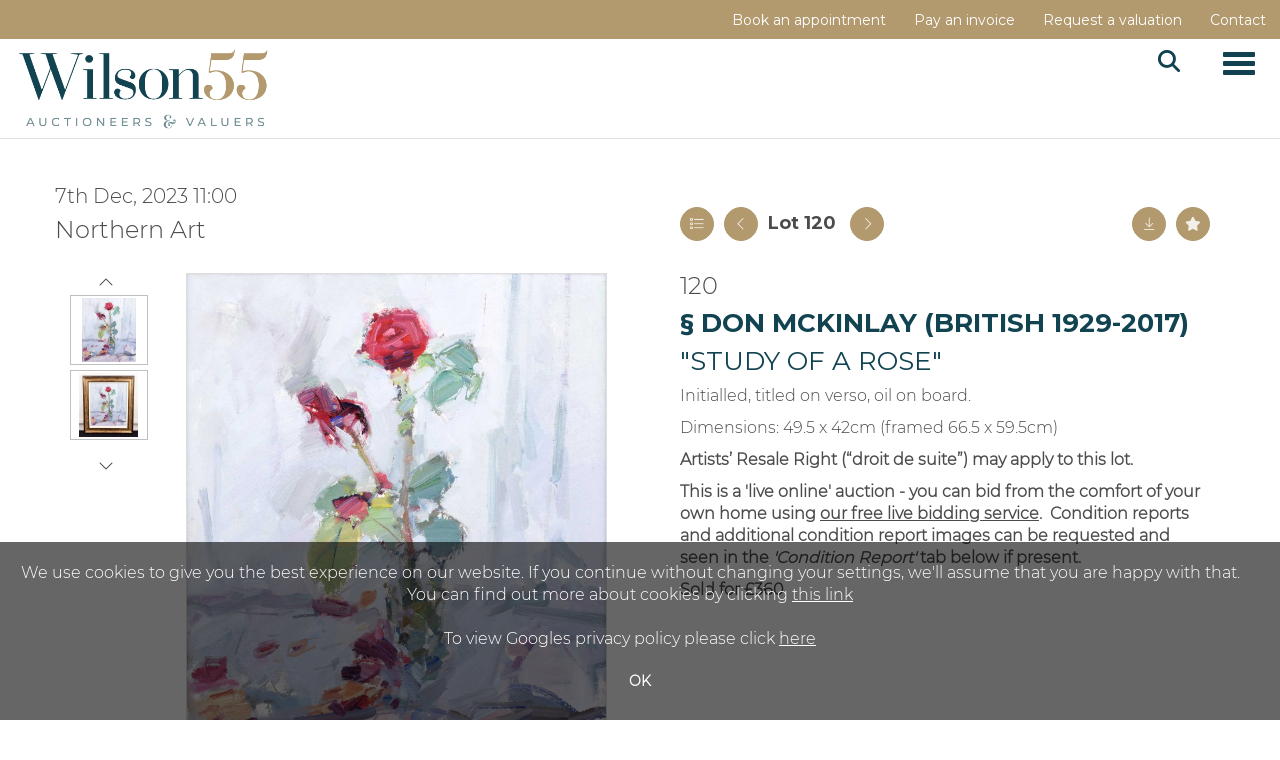

--- FILE ---
content_type: text/html; charset=utf-8
request_url: https://www.wilson55.com/auction/lot/lot-120---don-mckinlay-british-1929-2017/?lot=174574&so=0&st=&sto=0&au=470&ef=&et=&ic=False&sd=1&pp=96&pn=1&g=1
body_size: 19880
content:
<!DOCTYPE html>
            
                <html lang="en">
            
<head>
    <meta charset="utf-8">
    <meta http-equiv="X-UA-Compatible" content="IE=edge">
    <meta name="viewport" content="width=device-width, initial-scale=1">
    

    <meta name="description" content="Lot 120 - Don McKinlay (British 1929-2017) - Estimate 300-500 GBP">
    
        <meta property="og:image" content="https://peterwilson.blob.core.windows.net/stock/142494-0-medium.jpg?v=63836420230710"/>






    <title>Lot 120 - Don McKinlay (British 1929-2017)</title>

    
    <link rel="preload" href="/Content/webfonts/fa-light-300.woff2" as="font" crossorigin="anonymous" type="font/woff2">
    <link rel="preload" href="/Content/webfonts/fa-solid-900.woff2" as="font" crossorigin="anonymous" type="font/woff2">

    <link href="/css?v=eM3UDVICH-Ycd74S_UG2m-qKc9CZ3C7puI49PWdfYkg1" rel="stylesheet"/>

    <link rel="preload" href="/css-defer?v=lamPCj0OGbiH2dgjoAufO6YXZAEETGvows_KCeuNpMc1" as="style" onload="this.onload=null;this.rel='stylesheet'"><noscript><link rel="stylesheet" href="/css-defer?v=lamPCj0OGbiH2dgjoAufO6YXZAEETGvows_KCeuNpMc1"></noscript>


    <link href="/css/1.css" rel="stylesheet">
    

    
            <!--[if lt IE 9]> <script src="~/Scripts/html5shiv.min.js"></script> <script src="~/Scripts/respond.min.js"></script> <![endif]-->
    
        <link rel="canonical" href="https://www.wilson55.com/auction/lot/lot-120---don-mckinlay-british-1929-2017/?lot=174574&sd=1" />
                <link rel="preload" href="/fonts/montserrat/montserrat_light.css" as="style" onload="this.onload=null;this.rel='stylesheet'">
            <noscript><link rel="stylesheet" href="/fonts/montserrat/montserrat_light.css"></noscript>
            <link rel="preload" href="https://fonts.googleapis.com/css2?family=Prata&amp;display=swap" as="style" onload="this.onload=null;this.rel='stylesheet'">
            <noscript><link rel="stylesheet" href="https://fonts.googleapis.com/css2?family=Prata&amp;display=swap"></noscript>
            <link rel="preload" href="/fonts/montserrat/montserrat_semibold.css" as="style" onload="this.onload=null;this.rel='stylesheet'">
            <noscript><link rel="stylesheet" href="/fonts/montserrat/montserrat_semibold.css"></noscript>
            <link rel="preload" href="https://fonts.googleapis.com/css?family=Montserrat:400,700" as="style" onload="this.onload=null;this.rel='stylesheet'">
            <noscript><link rel="stylesheet" href="https://fonts.googleapis.com/css?family=Montserrat:400,700"></noscript>
    <link rel="shortcut icon" href="/CMS/Favicon/ico"><link rel="apple-touch-icon" sizes="57x57" href="/CMS/Favicon/57"><link rel="apple-touch-icon" sizes="60x60" href="/CMS/Favicon/60"><link rel="apple-touch-icon" sizes="72x72" href="/CMS/Favicon/72"><link rel="apple-touch-icon" sizes="76x76" href="/CMS/Favicon/76"><link rel="icon" type="image/png" href="/CMS/Favicon/16" sizes="16x16"><link rel="icon" type="image/png" href="/CMS/Favicon/32" sizes="32x32"><link rel="manifest" href="/CMS/Favicon/manifest"><meta name="msapplication-TileColor" content="#da532c"><meta name="msapplication-config" content="/CMS/Favicon/browserconfig"><meta name="theme-color" content="#ffffff">        <!-- Google tag (gtag.js) --> <script async src="https://www.googletagmanager.com/gtag/js?id=G-5E4QXG531P"></script> <script> window.dataLayer = window.dataLayer || []; function gtag(){dataLayer.push(arguments);} gtag('js', new Date()); gtag('config', 'G-5E4QXG531P'); </script> 
<script>
  (function(i,s,o,g,r,a,m){i['GoogleAnalyticsObject']=r;i[r]=i[r]||function(){
  (i[r].q=i[r].q||[]).push(arguments)},i[r].l=1*new Date();a=s.createElement(o),
  m=s.getElementsByTagName(o)[0];a.async=1;a.src=g;m.parentNode.insertBefore(a,m)
  })(window,document,'script','https://www.google-analytics.com/analytics.js','ga');

  ga('create', 'UA-49084091-1', 'auto');
  ga('send', 'pageview');
</script>
                <script type="text/javascript">
            var CaptchaCallback = function () {
                $(".g-recaptcha").each(function () {
                    var wid = grecaptcha.render($(this).prop("id"), { 'sitekey': $(this).data("sitekey") });
                    $(this).data('recaptcha-widget-id', wid);
                });
            };
        </script>
            <script async defer src='https://js.hcaptcha.com/1/api.js'></script>
    
        <script type="text/javascript">
            var MenuCollapseWidth = 1400;

        </script>
        

    <script src="/js?v=v8jn8AJm7lgnFkuGJ4MjwhILQ7mQJMBQ1Qu3124uU9c1"></script>

    <script src="/js-defer?v=LMRhFkHxEKNntcILkv31_g-AgPU2ZfhEoL4LDEDfutQ1" defer></script>

</head>

<body style="padding-top: 0">


    
    <header>

    <nav style="z-index: 1040;" class="navbar navbar-inverse navbar-top border-top navbar-static-top hidden-xs">
        <div class="container">
            <button id="bm-t-toggle" type="button" class="navbar-toggle collapsed hidden-xs" data-toggle="collapse" data-target="#navbar-top" aria-expanded="false" aria-controls="navbar">
                <div id="bm-t-b">
                    <span class="sr-only">Toggle navigation</span>
                    <span class="icon-bar"></span>
                    <span class="icon-bar"></span>
                    <span class="icon-bar"></span>
                </div>
                <div id="bm-t-c" class="hidden">
                    <span class="fal fa-close"></span>
                </div>
            </button>
            <div id="navbar-top" class="navbar-collapse collapse">
            <ul class="nav navbar-nav pull-right">
                                <li >
                                    <a href="https://www.wilson55.com/book-appointment/" >
Book an appointment                                    </a>
                                </li>
                                <li >
                                    <a href="https://www.wilson55.com/account/makepayment/" >
Pay an invoice                                    </a>
                                </li>
                                <li >
                                    <a href="https://www.wilson55.com/auction-valuation-form/" >
Request a valuation                                    </a>
                                </li>
                                <li >
                                    <a href="https://www.wilson55.com/contact/" >
Contact                                    </a>
                                </li>
            </ul>
            </div>
        </div>
    </nav>
        




<nav class="navbar navbar-default navbar-primary   with-logo navbar-static-top">
    <div class="container">
        <div class="navbar-header ">
            <button id="bm-p-toggle" type="button" class="navbar-toggle collapsed" data-toggle="collapse" data-target="#navbar-primary" aria-expanded="false" aria-controls="navbar">
                <div id="bm-p-b">
                    <span class="sr-only">Toggle navigation</span>
                    <span class="icon-bar"></span>
                    <span class="icon-bar"></span>
                    <span class="icon-bar"></span>
                </div>
                <div id="bm-p-c" class="hidden">
                    <span class="fal fa-close"></span>
                </div>
            </button>

                <button type="button" class="navbar-toggle collapsed search-navbar" data-toggle="collapse" data-target="#navbar-search" aria-expanded="false" aria-controls="navbar">
                    <i class="fa fa-search fa-fw"></i>
                </button>

                <a class="navbar-brand primary-brand" href="/">
                    <img src="https://peterwilson.blob.core.windows.net/new-site-images/Wilson55-Logo-Screenpadding.png" alt="Wilson55.com | Auctioneers &amp; Valuers" class="main-logo pull-left" style="max-height: 100px; height:100px;" />
                        <div class="alt-logo pull-left" style="height: 100; display: none;">
                            <img src="https://peterwilson.blob.core.windows.net/new-site-images/Wilson55-Logo-Screenpadding.png" alt="Wilson55.com | Auctioneers &amp; Valuers" style="max-height: 100px;" />
                        </div>
                </a>


                <div id="navbar-search" class="navbar-collapse collapse" aria-expanded="false">
                    <ul class="nav navbar-nav" style="margin-top: 3px;" role="menu">
                        <li>
                            <div class="input-group">
                                <input type="text" class="form-control search-st" placeholder="Search our lots by keyword or lot number" data-url="/auction/search" />
                                <span class="input-group-btn search-btn-st"><a href="#" class="btn">Search</a></span>
                            </div>
                        </li>
                    </ul>
                </div>

        </div>

        <div id="navbar-primary" class="navbar-collapse collapse  text-right">

            <ul class="nav navbar-nav">
                                <li data-cy="nav-bar-headers" class="dropdown ">
                                    <a href="#" class="dropdown-toggle" data-toggle="dropdown" role="button" aria-expanded="false">
Auctions                                        <span class="caret"></span>
                                    </a>

                                    <ul data-cy="nav-bar-dropdowns" class="dropdown-menu dropdown-below " role="menu" style="">
                                                <li class="">
                                                        <a href="/auction-calendar">
Auction Calendar                                                        </a>
                                                </li>
                                                <li class="">
                                                        <a href="/auction-results">
Auction Results                                                        </a>
                                                </li>
                                                <li class="">
                                                        <a href="https://www.wilson55.com/book-appointment">
Book a Viewing                                                        </a>
                                                </li>
                                    </ul>
                                </li>
                                <li data-cy="nav-bar-headers" class="dropdown ">
                                    <a href="#" class="dropdown-toggle" data-toggle="dropdown" role="button" aria-expanded="false">
Buy                                        <span class="caret"></span>
                                    </a>

                                    <ul data-cy="nav-bar-dropdowns" class="dropdown-menu dropdown-below " role="menu" style="">
                                                <li class="">
                                                        <a href="https://www.wilson55.com/buying-at-auction">
Frequently Asked Questions                                                        </a>
                                                </li>
                                                <li class="">
                                                        <a href="https://www.wilson55.com/free-live-bidding">
Free Live Bidding                                                        </a>
                                                </li>
                                                <li class="">
                                                        <a href="https://www.wilson55.com/account/makepayment">
Pay an Invoice                                                        </a>
                                                </li>
                                                <li class="">
                                                        <a href="https://www.wilson55.com/shipping">
Collections and Shipping                                                        </a>
                                                </li>
                                                <li class="">
                                                        <a href="/video-faq">
Video Tutorial                                                        </a>
                                                </li>
                                                <li class="">
                                                        <a href="https://www.wilson55.com/aml">
Anti Money Laundering                                                        </a>
                                                </li>
                                    </ul>
                                </li>
                                <li >
                                    <a href="/selling-at-auction" >
Sell                                    </a>
                                </li>
                                <li >
                                    <a href="/specialist-areas" >
Specialist Areas                                    </a>
                                </li>
                                <li data-cy="nav-bar-headers" class="dropdown ">
                                    <a href="#" class="dropdown-toggle" data-toggle="dropdown" role="button" aria-expanded="false">
Services                                        <span class="caret"></span>
                                    </a>

                                    <ul data-cy="nav-bar-dropdowns" class="dropdown-menu dropdown-below " role="menu" style="">
                                                <li class="">
                                                        <a href="https://www.wilson55.com/auction-valuation-form">
Valuations for Auction                                                        </a>
                                                </li>
                                                <li class="">
                                                        <a href="https://www.wilson55.com/probate-insurance-valuations">
Professional Valuations                                                        </a>
                                                </li>
                                    </ul>
                                </li>
                                <li data-cy="nav-bar-headers" class="dropdown ">
                                    <a href="#" class="dropdown-toggle" data-toggle="dropdown" role="button" aria-expanded="false">
Discover                                        <span class="caret"></span>
                                    </a>

                                    <ul data-cy="nav-bar-dropdowns" class="dropdown-menu dropdown-below " role="menu" style="">
                                                <li class="">
                                                        <a href="https://www.wilson55.com/about">
About Wilson55                                                        </a>
                                                </li>
                                                <li class="">
                                                        <a href="https://www.wilson55.com/team">
Meet The Team                                                        </a>
                                                </li>
                                                <li class="">
                                                        <a href="https://www.wilson55.com/contact">
Find Us                                                        </a>
                                                </li>
                                                <li class="">
                                                        <a href="https://www.wilson55.com/careers">
Careers                                                        </a>
                                                </li>
                                                <li class="">
                                                        <a href="/auction-news">
News &amp; Articles                                                        </a>
                                                </li>
                                                <li class="">
                                                        <a href="https://www.wilson55.com/testimonials">
Client Testimonials                                                        </a>
                                                </li>
                                                <li class="">
                                                        <a href="https://uk.trustpilot.com/review/wilson55.com">
Trustpilot Reviews                                                        </a>
                                                </li>
                                    </ul>
                                </li>
                                <li data-cy="nav-bar-headers" class="dropdown ">
                                    <a href="#" class="dropdown-toggle" data-toggle="dropdown" role="button" aria-expanded="false">
MY WILSON55                                        <span class="caret"></span>
                                    </a>

                                    <ul data-cy="nav-bar-dropdowns" class="dropdown-menu dropdown-below " role="menu" style="">
                                                <li class="">
                                                        <a href="/account/register?returnurl=https%3a%2f%2fwww.wilson55.com%3a443%2fauction%2flot%2flot-120---don-mckinlay-british-1929-2017%2f%3flot%3d174574%26so%3d0%26st%3d%26sto%3d0%26au%3d470%26ef%3d%26et%3d%26ic%3dFalse%26sd%3d1%26pp%3d96%26pn%3d1%26g%3d1">
Sign In / Create Account                                                        </a>
                                                </li>
                                    </ul>
                                </li>
                                <li class="dropdown search-dropdown hidden-xs">
                                    <a href="#" class="dropdown-toggle" data-toggle="dropdown" role="button" aria-expanded="false"><i class="fa fa-search fa-fw"></i></a>
                                    <ul class="dropdown-menu search-dropdown dropdown-below" role="menu">
                                        <li class="">
                                            <div class="input-group">
                                                <input type="text" class="form-control search-st" placeholder="Search our lots by keyword or lot number" data-url="/auction/search" />
                                                <span class="input-group-btn search-btn-st"><a href="#" class="btn">Search</a></span>
                                            </div>
                                        </li>
                                    </ul>
                                </li>



                                <li class="visible-collapse ">
                                    <a href="https://www.wilson55.com/book-appointment/" >
Book an appointment                                    </a>
                                </li>
                                <li class="visible-collapse ">
                                    <a href="https://www.wilson55.com/account/makepayment/" >
Pay an invoice                                    </a>
                                </li>
                                <li class="visible-collapse ">
                                    <a href="https://www.wilson55.com/auction-valuation-form/" >
Request a valuation                                    </a>
                                </li>
                                <li class="visible-collapse ">
                                    <a href="https://www.wilson55.com/contact/" >
Contact                                    </a>
                                </li>
            </ul>

        </div>
    </div>
</nav>

    </header>
    







<script src="/Language/CommonJavascriptTranslations"></script>






    <div id="PR_600" class="container c-content  " data-pt="10" style=" background-color: rgba(0,0,0,0); padding-top: 10px; padding-bottom: 60px;" >
        <div class="row">
            <div>




<style type="text/css">

        
        

            #LD_1522 .lot .lot-title,
            #LD_1522 .lot-number {
                font-family: "Montserrat", sans-serif;
            }
            
        #LD_1522 .lot .lot-title,
        #LD_1522 .lot-number {
            font-size: 26px;
        }
            #LD_1522 .lot-number {
        font-size: 18px;
    }

        
        
            #LD_1522 .am-pre-register {
        padding: 10px 0;
    }
    #LD_1522 .lot-gallery-wrapper li a,
    #LD_1522 .lot-gallery-wrapper-vertical li a{
        border: 1px solid #c0c0c0;
        padding: 3px;
    }
    #LD_1522 .lot-gallery-wrapper li a img,
    #LD_1522 .lot-gallery-wrapper-vertical li a img{
        position: relative;
        top: 50%;
        transform: translateY(-50%);
        padding-top: 0 !important;
    }

        #LD_1522 .lot-details .lot-a-t {
                                }
        
        .tab-lotdetails .tab-pane {
            max-height: 400px;
        }
    
</style>

<link href="/imageviewer-css?v=QJPjFxeLN7iQtbBlVsjVkXWdMVZ7ozEDlD-7tTKdaxA1" rel="stylesheet"/>


<div id="LD_1522" class="block " data-id="174574" data-compact="0" data-showresults="1" data-endtime="-1" style="margin-top: 36px;">
        <script>
            if (typeof timedBidEndTime == "undefined") {
                var timedBidEndTime = {};
            }
            if (typeof pageLoadTimeStamp == "undefined") {
                var pageLoadTimeStamp = 1768765113;
            }
        </script>
    <div class="lot-top lot-auction col-sm-6">
        
<h3 class='date-title' style='margin-top: 0;'>
                
                7th Dec, 2023 11:00
                
        </h3><h2 class='auction-title'><a href="/auction/search?au=470" )>Northern Art</a></h2>    <div class="hidden-sm hidden-md hidden-lg hidden-print">
        <h2 class="lot-title cat-624">
<span class="req-tag"><span title = "ARR may apply">§ </span></span>Don McKinlay (British 1929-2017)                <br /><span class="sub-title cat-624"> &quot;Study of a Rose&quot;</span>
        </h2>
    </div>
    </div>
    <div class="lot-top lot-nav col-sm-6">
        
        <div class="pull-left">
            <div class="clearfix">&nbsp;</div>
                <a href="/auction/search/?so=0&amp;st=&amp;sto=0&amp;au=470&amp;ef=&amp;et=&amp;ic=False&amp;sd=1&amp;pp=96&amp;pn=1&amp;g=1#174574" class="btn   btn-fa-round btn-back-to-list pull-left " title="Back to list"><i class="fal fa-list"></i></a>
                                <span class="pull-right">&nbsp;<a href="/auction/lot/lot-121---peter-stanaway-british-1943-/?lot=174568&amp;so=0&amp;st=&amp;sto=0&amp;au=470&amp;ef=&amp;et=&amp;ic=False&amp;sd=1&amp;pp=96&amp;pn=1&amp;g=1" class="btn   btn-fa-round" title="Next lot"><i class="fal fa-chevron-right"></i></a></span>
                <span class="pull-right lot-number" style="position: relative; top: 4px; margin-left: 10px; margin-right: 10px;">Lot 120 </span>
                    <span class="pull-right"><a href="/auction/lot/lot-119---albert-barlow-british-1944-/?lot=174350&amp;so=0&amp;st=&amp;sto=0&amp;au=470&amp;ef=&amp;et=&amp;ic=False&amp;sd=1&amp;pp=96&amp;pn=1&amp;g=1" class="btn   btn-fa-round" title="Previous lot"><i class="fal fa-chevron-left"></i></a></span>

        </div>
        <div class="lot-extra pull-right">
            <div class="clearfix">&nbsp;</div>
                <div class="lot-wishlist pull-right auction-wishlist">
                    <div class="la la-ball-clip-rotate auction-wait" title="Please wait" style="display: none;"><div></div></div>
                    <a href="#" class="btn   btn-fa-round btn-wishlist" data-lot-id="174574" data-wishlist="false" title="Add to wishlist"><i class="fa fa-star"></i></a>
                </div>
                            <div class="lot-pdf pull-right">
                    <a class="btn   btn-fa-round btn-lot-pdf" href="/cms/lotdetailspdf/174574/" rel="nofollow" title="Download lot details PDF"><i class="fal fa-arrow-down-to-line"></i></a>
                </div>
                    </div>
        <div class="clearfix"></div>
    </div>
    <div class="clearfix"></div>
        <div class="col-md-1 lot lot-vert-gal text-center">
                <a href="#" class="prev" style="opacity: 0; width: 100%; filter: alpha(opacity=0);"><i class="fal fa-chevron-up fa-fw"></i></a><br />
                <div class="lot-gallery-wrapper-vertical pull-left" style="width: 100%; max-height: 450px; padding: 0; opacity: 0; filter: alpha(opacity=0); margin-bottom: 10px;">
                    <ul id="lotGalleryVert" style="margin: 0; padding: 0; height: 100%; list-style: none;">
                                                    <li class="text-center" style="float: left; margin: 0; padding: 0; margin-left: 0px; margin-right: 0px; margin-bottom: 5px; width: 100%; height: 70px;">
                                <a href="#" style="float: left; height: 100%; width: 100%;" data-image="https://peterwilson.blob.core.windows.net/stock/142494-0-medium.jpg?v=63836420230710" data-zoom-image="https://peterwilson.blob.core.windows.net/stock/142494-0.jpg?v=63836420230710">
                                    <img src="https://peterwilson.blob.core.windows.net/stock/142494-0-small.jpg?v=63836420230710" alt="Lot 120 - Don McKinlay (British 1929-2017)" style="max-height: 64px; max-width: 100%;" />
                                </a>
                            </li>
                            <li class="text-center" style="float: left; margin: 0; padding: 0; margin-left: 0px; margin-right: 0px; margin-bottom: 5px; width: 100%; height: 70px;">
                                <a href="#" style="float: left; height: 100%; width: 100%;" data-image="https://peterwilson.blob.core.windows.net/stock/142494-1-medium.jpg?v=63836420234320" data-zoom-image="https://peterwilson.blob.core.windows.net/stock/142494-1.jpg?v=63836420234320">
                                    <img src="https://peterwilson.blob.core.windows.net/stock/142494-1-small.jpg?v=63836420234320" alt="Lot 120 - Don McKinlay (British 1929-2017)" style="max-height: 64px; max-width: 100%;" />
                                </a>
                            </li>
                                            </ul>
                </div>
                <br />
                <a href="#" class="next" style="width: 100%; opacity: 0; filter: alpha(opacity=0);"><i class="fal fa-chevron-down fa-fw"></i></a>
                <div class="clearfix"></div>
        </div>
    <div class="lot lot-image col-sm-5" style="padding-left: 0; padding-right: 0;">
            <div class="image-wrapper text-center">
                    <div class="image-data hidden" data-img-src="https://peterwilson.blob.core.windows.net/stock/142494-0-medium.jpg?v=63836420230710" data-high-res-src="https://peterwilson.blob.core.windows.net/stock/142494-0.jpg?v=63836420230710"></div>
                    <img id="lot-image" data-zoom-image="https://peterwilson.blob.core.windows.net/stock/142494-0.jpg?v=63836420230710" src="https://peterwilson.blob.core.windows.net/stock/142494-0-medium.jpg?v=63836420230710" class="zoom high-resolution-link  lot-image-hover-zoom"  alt="Lot 120 - Don McKinlay (British 1929-2017)" title="Click for high resolution" />
                        <div class="info-overlay-1 hidden-xs">
                            <i class="fal fa-info-circle fa-fw"></i> Hover to zoom
                        </div>
            </div>
                    <div class="text-center" style="margin-bottom: 5px;">
                        <a href="#" class="btn high-resolution-link"><i class="fa fa-search fa-fw"></i> Click for high resolution</a>
                    </div>
                <div class="clearfix"></div>
                    <div class="lot-gallery-wrapper-horizontal">
                        <a href="#" class="prev pull-left" style="opacity: 0; filter: alpha(opacity=0);"><i class="fal fa-chevron-left fa-fw"></i></a>
                        <div class="lot-gallery-wrapper pull-left" style="width: calc(100% - 55px); padding: 0; opacity: 0; filter: alpha(opacity=0); margin-bottom: 10px;">
                            <ul id="lotGallery" style="margin: 0; padding: 0; height: 100%; list-style: none;">
                                                                    <li class="text-center" style="float: left; margin: 0; padding: 0; margin-left: 1px; margin-right: 0px; width: 100px; height: 100%;">
                                        <a href="#" style="float: left; height: 100%; width: 100%;" data-image="https://peterwilson.blob.core.windows.net/stock/142494-0-medium.jpg?v=63836420230710" data-zoom-image="https://peterwilson.blob.core.windows.net/stock/142494-0.jpg?v=63836420230710">
                                            <img src="https://peterwilson.blob.core.windows.net/stock/142494-0-small.jpg?v=63836420230710" alt="Lot 120 - Don McKinlay (British 1929-2017)" style="max-height: 100px; max-width: 94px;" />
                                        </a>
                                    </li>
                                    <li class="text-center" style="float: left; margin: 0; padding: 0; margin-left: 1px; margin-right: 0px; width: 100px; height: 100%;">
                                        <a href="#" style="float: left; height: 100%; width: 100%;" data-image="https://peterwilson.blob.core.windows.net/stock/142494-1-medium.jpg?v=63836420234320" data-zoom-image="https://peterwilson.blob.core.windows.net/stock/142494-1.jpg?v=63836420234320">
                                            <img src="https://peterwilson.blob.core.windows.net/stock/142494-1-small.jpg?v=63836420234320" alt="Lot 120 - Don McKinlay (British 1929-2017)" style="max-height: 100px; max-width: 94px;" />
                                        </a>
                                    </li>
                                
                            </ul>
                        </div>
                        <a href="#" class="next pull-left" style="opacity: 0; filter: alpha(opacity=0);"><i class="fal fa-chevron-right fa-fw"></i></a>
                        <div class="clearfix"></div>
                    </div>
    </div>
    <div class="lot lot-details col-sm-6" style="padding-left: 40px;">
        
        
<H2 class='lot-a-t'>120</H2>                    <h1 class="lot-title cat-624">
<span class="req-tag"><span title = "ARR may apply">§ </span></span>Don McKinlay (British 1929-2017)                    <br /><span class="sub-title cat-624"> &quot;Study of a Rose&quot;</span>
            </h1>
                    <div class="lot-desc">
                        <p>Initialled, titled on verso, oil on board.</p><p class="lot-dimensions cat-624">Dimensions: 49.5 x 42cm (framed 66.5 x 59.5cm)</p><p><strong>Artists’ Resale Right (“droit de suite”) may apply to this lot.</strong></p>
                    </div>
                        <p><p><strong>This is a 'live online' auction - you can bid from the comfort of your own home using <a href="https://www.wilson55.com/news/welcome-to-wilson-live/">our free live bidding service</a>.  Condition reports and additional condition report images can be requested and seen in the <em>'Condition Report'</em> tab below if present.</strong></p></p>

                    <p>
                            <strong>

                                    Sold for £360
                                                        </strong>
                    </p>
            <div class="clearfix" style="margin-bottom: 5px;"></div>
        <div class="clearfix">
            <br />
        </div>



                <div class="lot-desc">
                                    </div>
    </div>
    <div class="clearfix">&nbsp;</div>
        <ul class="nav nav-tabs responsive" id="lotTabs">
            
                            <li class=""><a href="#auctiondetails" data-toggle="tab">Auction &amp; Viewing Details</a></li>
                                                                <li class="active"><a href="#sellonelikethis" data-toggle="tab">Sell One Like This</a></li>
                    </ul>
        <div class="tab-content tab-lotdetails responsive">
                                                    <div class="tab-pane tab-pane-border " id="auctiondetails">
                    <p><strong>Auction: </strong><a href="/auction/search?au=470" )>Northern Art</a>, 7th Dec, 2023</p>
                            <p><p>This sale features a stunning selection of artworks by many of the great Northern artists to include work by L.S. Lowry, Harold Riley, Arthur Delaney, Pierre Adolphe Valette, Geoffrey Key, William Turner, Liam Spencer, Peter Brook, Jack Simcock, Chris Cyprus, Trevor Grimshaw, Peter Stanaway, Reg Gardner, Steven Scholes and many others.</p>
<p>If you have any enquiries about this sale please contact Stephen Sparrow at <a href="mailto:stephen.sparrow@wilson55.com">stephen.sparrow@wilson55.com</a></p></p>
                            <p><strong>Viewing</strong><br /><p>Monday 4th 10-4pm</p>
<p>Tuesday 5th 10-4pm</p>
<p>Wednesday 6th 10-4pm</p>
<p>(no appointment necessary)</p></p>
                    <p><a href="/auction/search?au=470" class="btn">View all lots in this sale</a></p>
                </div>
                                                                <div class="tab-pane tab-pane-border active" id="sellonelikethis">
                    <p><strong>Sell a similar item</strong></p>
<p>Please complete the form below. To help us with your valuation, please attach at least 1 clear photograph of your item. </p>


<div id="vf_1522" class="block block-form">
    <style>
        #vf_1522 form .dz-progress { opacity: 0; }
        #vf_1522 form .dropzone-previews { border-radius: 4px; }
        #vf_1522 form legend {
            border-bottom: none;
            margin-bottom: 0;
        }
    </style>
    <div class="">
<form action="/formsubmit/valuationrequest/" area="" class="valuationForm" enctype="multipart/form-data" id="valuationForm" method="post"><input name="__RequestVerificationToken" type="hidden" value="48A8bhyZ_Af5TmT-dCJL7_KxtUkKrjIUf3IMo3vtYIPRjVBff5VoWyDj6D0LUVoM-R28UdpieGvHjC1LLpajrq1fUgWYEm-dsj0OBIzfNJA1" /><input id="PageContent_Id" name="PageContent_Id" type="hidden" value="1522" /><input data-val="true" data-val-number="The field FromLotId must be a number." id="FromLotId" name="FromLotId" type="hidden" value="174574" /><input id="AppendText" name="AppendText" type="hidden" value="Lot 120 (Northern Art, 7th Dec, 2023)
Initialled, titled on verso, oil on board.
Estimate: £300 - £500" />            <div class="row">
                    <div class="col-sm-6">
                                <div class="form-group">
                                    <input type="text" id="F_1522_0" name="F_1522_0" class="form-control   vf_firstname    floatlabel" placeholder="First Name *" />
                                    <div id="F_1522_0_Error" class="error text-danger" style="display: none;"></div>
                                </div>
                    </div>
                    <div class="col-sm-6">
                                <div class="form-group">
                                    <input type="text" id="F_1522_1" name="F_1522_1" class="form-control    vf_lastname   floatlabel" placeholder="Surname *" />
                                    <div id="F_1522_1_Error" class="error text-danger" style="display: none;"></div>
                                </div>
                    </div>
                    <div class="col-sm-6">
                                <div class="form-group">
                                    <input type="text" id="F_1522_2" name="F_1522_2" class="form-control vf_email      floatlabel" placeholder="Email *" />
                                    <div id="F_1522_2_Error" class="error text-danger" style="display: none;"></div>
                                </div>
                    </div>
                    <div class="col-sm-6">
                                <div class="form-group">
                                    <input type="text" id="F_1522_3" name="F_1522_3" class="form-control     vf_phone  floatlabel" placeholder="Telephone *" />
                                    <div id="F_1522_3_Error" class="error text-danger" style="display: none;"></div>
                                </div>
                    </div>
                    <div class="col-sm-6">
                                <div class="form-group">
                                    <input type="text" id="F_1522_4" name="F_1522_4" class="form-control       floatlabel" placeholder="Postcode *" />
                                    <div id="F_1522_4_Error" class="error text-danger" style="display: none;"></div>
                                </div>
                    </div>
                    <div class="col-sm-6">
                                <div class="form-group">
                                    <select id="F_1522_5" name="F_1522_5" class="form-control floatlabel" placeholder="Do you want to sell your item? *">
                                        <option value="" class="grey">Do you want to sell your item? *</option>
                                            <option>Yes</option>
                                            <option>No</option>
                                            <option>Maybe</option>
                                    </select>
                                    <div id="F_1522_5_Error" class="error text-danger" style="display: none;"></div>
                                </div>
                    </div>
                    <div class="col-sm-12">
                                <div class="form-group">
                                    <select id="F_1522_6" name="F_1522_6" class="form-control floatlabel" placeholder="Item type *">
                                        <option value="" class="grey">Item type *</option>
                                            <option value="989" >Antiquities</option>
                                            <option value="2" >Asian, Islamic &amp; Indian Art</option>
                                            <option value="77" >Automobilia</option>
                                            <option value="581" >Books</option>
                                            <option value="54" >Bronzes &amp; Sculpture</option>
                                            <option value="58" >Cameras</option>
                                            <option value="3" >Ceramics</option>
                                            <option value="10" >Clocks &amp; Barometers</option>
                                            <option value="277" >Coins, Tokens &amp; Banknotes</option>
                                            <option value="280" >Collectors Items</option>
                                            <option value="619" >Decorative Items</option>
                                            <option value="81" >Designer Handbags &amp; Accessories</option>
                                            <option value="620" >Drawings</option>
                                            <option value="14" >Furniture</option>
                                            <option value="133" >Garden Ornaments, Statuary &amp; Architectural</option>
                                            <option value="15" >Glass</option>
                                            <option value="901" >Gun accessories and ammunition</option>
                                            <option value="780" >Guns</option>
                                            <option value="5" >Jewellery</option>
                                            <option value="900" >Licenced Guns</option>
                                            <option value="582" >Maps</option>
                                            <option value="151" >Marine &amp; Shipping</option>
                                            <option value="811" >Medals</option>
                                            <option value="867" >Motor Vehicles</option>
                                            <option value="11" >Musical Instruments</option>
                                            <option value="624" >Paintings</option>
                                            <option value="171" >Photography</option>
                                            <option value="988" >Pop Culture &amp; Music Memorabilia</option>
                                            <option value="172" >Prints &amp; Posters</option>
                                            <option value="177" >Railwayana</option>
                                            <option value="187" >Rugs &amp; Carpets</option>
                                            <option value="580" >Scientific Instruments</option>
                                            <option value="7" >Silver &amp; Plated Ware</option>
                                            <option value="195" >Sporting Memorabilia</option>
                                            <option value="199" >Stamps, Postcards &amp; Ephemera</option>
                                            <option value="810" >Taxidermy</option>
                                            <option value="48" >Toys &amp; Models</option>
                                            <option value="49" >Tribal Art</option>
                                            <option value="430" >Vehicles &amp; Transport</option>
                                            <option value="613" >Vintage Fashion &amp; Textiles</option>
                                            <option value="9" >Watches</option>
                                            <option value="12" >Weapons &amp; Militaria</option>
                                            <option value="13" >Wine &amp; Spirits</option>
                                        <option value="-1">Other / Not Sure / Mixed</option>
                                    </select>
                                    <div id="F_1522_6_Error" class="error text-danger" style="display: none;"></div>
                                </div>
                    </div>
                    <div class="col-sm-12">
                                <div class="form-group">
                                    <textarea id="F_1522_7" name="F_1522_7" class="form-control floatlabel" placeholder="Item details *" rows="5"></textarea>
                                    <div id="F_1522_7_Error" class="error text-danger" style="display: none;"></div>
                                </div>
                    </div>
                    <div class="col-sm-12">
                                <fieldset>
                                    <legend>
                                        Images *
                                    </legend>
                                    
                                    <div class="dropzone-previews dropzone" style="height: 248px; overflow-y: auto;">
                                        <p class="text-center"><i class="fal fa-plus fa-fw"></i> Drag and drop .jpg images here to upload, or click here to select images.</p>
                                    </div>
                                    <div id="F_1522_8_Error" class="error text-danger" style="display: none;"></div>
                                    <br />
                                </fieldset>
                    </div>
                    <div class="col-sm-12">
                                <div class="form-group">
                                    <div class="recaptcha">
                                        <div id="F_1522_9_ReCaptcha" class="h-captcha" data-sitekey="c0e22b5c-ef2e-48ba-9ef6-155c6392602c"></div>
                                        <div id="F_1522_9_Error" class="error text-danger" style="display: none;"></div>
                                    </div>
                                </div>
                    </div>
            </div>
            <div class="form-group">
                <div class="col-md-12">
                        <input type="submit" class="btn btn-val-submit" value="Submit" />
                </div>
            </div>
</form>    </div>
    <div class="clearfix"></div>

    <div class="new-file-upload" style="display: none;">
        <div class="fileinput fileinput-new input-group" data-provides="fileinput">
            <div class="form-control" data-trigger="fileinput"><span class="fileinput-filename"></span></div>
            <span class="input-group-addon btn btn-file" style="border-radius: 0;"><span class="fileinput-new">Select file</span><span class="fileinput-exists">Change</span><input type="file" name="UploadedFiles" data-maxsize="20971520" accept=".gif,.jpeg,.jpg,.png" /></span>
            <a href="#" class="input-group-addon btn remove-file" data-dismiss="fileinput">Remove</a>
        </div>
    </div>
</div>

<link href="/Content/dz?v=D0RhGeyR3mIXu6tV_6a_n03IZsREBW7wyjhlKLxOywU1" rel="stylesheet"/>

<script src="/Language/DropZoneJavascript"></script>

<script src="/bundles/dz?v=43RDzvIatecTOFXO1jDKRz80KFYKeMg2hMi2WQB9r181"></script>


<script type="text/javascript">
    // Disable auto-discovery immediately
    if (typeof Dropzone !== 'undefined') {
        Dropzone.autoDiscover = false;
    }
</script>

<script type="text/javascript">
$(window).on('load', function () {
    // Check if Dropzone library has loaded
    if (typeof Dropzone === 'undefined') {
        console.error('Dropzone library not loaded');
        return;
    }
    
    // Disable auto-discovery AFTER Dropzone is loaded
    Dropzone.autoDiscover = false;
    
    var formUploadMaxFiles = parseInt("5");
    var formSelector = "#vf_1522 form";
    var $formElement = $(formSelector);
    var allowedFileExtensions = ".gif,.jpeg,.jpg,.png"; // Use server-side variable
    
    // Making sure the form exists
    if ($formElement.length === 0) {
        console.error('Form not found with selector:', formSelector);
        return;
    }

    setTimeout(function () {
        $("#vf_1522 .vf_email").val("");
        $("#vf_1522 .vf_name").val("");
        $("#vf_1522 .vf_firstname").val("");
        $("#vf_1522 .vf_lastname").val("");
        $("#vf_1522 .vf_phone").val("");
    }, 50);


    var formUrl = $formElement.prop("action");
    if (!formUrl || formUrl === '') {
        console.error('Form action URL is missing or empty');
        return;
    }

    try {
        $formElement.dropzone({
            acceptedFiles: allowedFileExtensions,
            autoProcessQueue: false,
            uploadMultiple: true,
            maxFiles: formUploadMaxFiles,
            parallelUploads: formUploadMaxFiles,
            maxFilesize: 20,
            addRemoveLinks: true,
            previewsContainer: formSelector + ' .dropzone-previews',
            clickable: formSelector + ' .dropzone-previews',
            url: formUrl,
            dictDefaultMessage: "<br/>Drag and drop images here to upload.<br/><br/>Or click here to select images.",

            init: function () {
                var myDropzone = this;
                var submitButton = this.element.querySelector("input[type=submit]");
                
                if (!submitButton) {
                    console.error('Submit button not found in form');
                    return;
                }

                submitButton.addEventListener("click", function (e) {
                    e.preventDefault();
                    e.stopPropagation();

                    $(formSelector).validate();

                    if ($(formSelector).valid() && !$(formSelector).find("input[type='submit']").attr("disabled")) {
                        $(formSelector).find("input[type='submit']").attr("disabled", true);

                        if (myDropzone.getQueuedFiles().length > 0) {
                            myDropzone.processQueue();
                        } else {
                            var blob = new Blob();
                            blob.upload = { 'chunked': myDropzone.defaultOptions.chunking };
                            myDropzone.uploadFile(blob);
                        }
                    }
                });

                this.on("successmultiple", function (files, response) {
                    $(formSelector).find("input[type='submit']").removeAttr("disabled");

                    if (!response.errors) {
                        var $gaBtn = $(formSelector).find(".btn-ga");

                        // Check if element exists using .length
                        if ($gaBtn.length > 0) {
                            var gaAct = $gaBtn.data("act");
                            var gaCat = $gaBtn.data("cat");
                            var gaLbl = $gaBtn.data("lbl");

                            if (typeof (ga) !== "undefined" && gaAct && gaCat) {
                                ga('send', {
                                    eventAction: gaAct,
                                    eventCategory: gaCat,
                                    eventLabel: gaLbl,
                                    hitType: "event",
                                    transport: 'beacon'
                                });
                            }
                        }
                        // Gets triggered when the files have successfully been sent.
                        // Redirect user or notify of success.

                        // Handle redirect/message regardless of GA tracking
                        if (response.url && response.url.length) {
                            window.location = response.url;
                        }
                        if (response.msg && response.msg.length) {
                            bootbox.alert(response.msg);
                            $(formSelector)[0].reset();
                            // Only clear files on success
                            myDropzone.removeAllFiles(true);
                        }
                    } else {
                        if($(formSelector).find(".g-recaptcha").length) {
                            grecaptcha.reset();
                        }
                        // Don't remove files on validation errors - keep them for retry
                        // Reset the upload status of files so they can be resubmitted
                        myDropzone.files.forEach(function(file) {
                            file.status = Dropzone.QUEUED;
                            file.previewElement.classList.remove("dz-error");
                            file.previewElement.classList.remove("dz-complete");
                        });

                        response.errors.forEach(function (error) {
                            $("#" + error.Key + "_Error").text(error.Value);
                            $("#" + error.Key + "_Error").show();
                        });
                    }
                });

                this.on("errormultiple", function (files, response) {
                    $(formSelector).find("input[type='submit']").removeAttr("disabled");
                    // Don't remove files on error - let user retry with same files
                    // Reset the upload status of files so they can be resubmitted
                    myDropzone.files.forEach(function(file) {
                        file.status = Dropzone.QUEUED;
                        file.previewElement.classList.remove("dz-error");
                        file.previewElement.classList.add("dz-complete");
                    });
                });
            }
        });
        // Debugging - uncomment to check whether dz has initialised
        // console.log('Dropzone initialised successfully');

    } catch (error) {
        console.error('Failed to initialize Dropzone:', error);
    }
});
</script>                </div>
                    </div>
</div>

<div id="viewer-gallery" class="viewer-gallery" style="display: none;">
    <div class="image-container"></div>
    <div class="iv-close"></div>
    <img src="/scripts/imageviewer/left.svg" class="prev" />
    <img src="/Scripts/imageviewer/right.svg" class="next" />
    <div class="footer-info">
        Image: <span class="current"></span> / <span class="total"></span>
    </div>
</div>
<div id="condition-viewer-gallery" class="viewer-gallery" style="display: none;">
    <div class="image-container"></div>
    <div class="iv-close"></div>
    <img src="/scripts/imageviewer/left.svg" class="prev" />
    <img src="/Scripts/imageviewer/right.svg" class="next" />
    <div class="footer-info">
        Condition report image: <span class="current"></span> / <span class="total"></span>
    </div>
</div>

<input type="hidden" id="bidConfirmationTimed" />
<input type="hidden" id="bidConfirmationLive" />


<script src="/imageviewer?v=gIAX1YjfbAmOj8igzvesZVgPBw8dLtLOmV3_IcQ-R_s1" defer></script>



<script type="text/javascript">
    var viewerIndex = 1;
    var conditionViewerIndex = 1;
        var RegisterNotLoggedInText = "To register for bidding, you must be signed in to your account";
        var RegisterButtonTextNotLoggedIn = "Register to bid";
        var RegisterPopupNotLoggedIn = "To register for bidding, you must be signed in to your account";
        var RegisterPopupButtonNotLoggedIn = "Sign In / Create Account";
        var RegisterButtonUrlNotLoggedIn = "/account/register/?returnUrl=https%3A%2F%2Fwww.wilson55.com%2Fauction%2Flot%2Flot-120---don-mckinlay-british-1929-2017%2F%3Flot%3D174574%26so%3D0%26st%3D%26sto%3D0%26au%3D470%26ef%3D%26et%3D%26ic%3DFalse%26sd%3D1%26pp%3D96%26pn%3D1%26g%3D1";
        var RegisterSuccessfulMessage = "Thank you - you are now registered for this auction.";

        
    $(document).ready(function () {
            fakewaffle.responsiveTabs(['xs']);



            var viewerImages = [];
viewerImages.push({ "small": "https://peterwilson.blob.core.windows.net/stock/142494-0-small.jpg?v=63836420230710", "big": "https://peterwilson.blob.core.windows.net/stock/142494-0.jpg?v=63836420230710" });viewerImages.push({ "small": "https://peterwilson.blob.core.windows.net/stock/142494-1-small.jpg?v=63836420234320", "big": "https://peterwilson.blob.core.windows.net/stock/142494-1.jpg?v=63836420234320" });
        var viewerWrapper = $("#viewer-gallery"),
            viewerCurr = viewerWrapper.find(".current"),
            viewerTotal = viewerImages.length,
            viewerImageContainer = viewerWrapper.find(".image-container"),
            viewerOptions = { zoomOnMouseWheel: true};
        var viewer = ImageViewer(viewerImageContainer, viewerOptions);
            viewerWrapper.find(".total").html(viewerTotal);
            function ViewerShowImage() {
                viewerWrapper.show();
                var imgObj = viewerImages[viewerIndex - 1];
                viewer.load(imgObj.small, imgObj.big);
                viewerCurr.html(viewerIndex);
            };
            $('.high-resolution-link').on('click', function () {
                var currentImageUrl = $("#lot-image").attr("src").replace("-medium.", ".");
                for (var i = 0; i < viewerTotal; i++) {
                    if (viewerImages[i].big == currentImageUrl) {
                        viewerIndex = i + 1;
                        break;
                    }
                }
                ViewerShowImage();
            });
            $(viewerWrapper).on("click", ".iv-close", function () {
                viewerWrapper.hide();
            })
            viewerWrapper.find('.next').on('click', function () {
                viewerIndex++;
                if (viewerIndex > viewerTotal) viewerIndex = 1;
                ViewerShowImage();
            });
            viewerWrapper.find('.prev').on('click', function () {
                viewerIndex--;
                if (viewerIndex < 1) viewerIndex = viewerTotal;
                ViewerShowImage();
            });
            viewerWrapper.attr('tabindex', 999);
            document.body.onkeyup = function (e) {
                if (!viewerWrapper.is(":visible")) return;                
                if (e.key == "ArrowLeft") {
                    viewerIndex--;
                } else if (e.key == "ArrowRight") {
                    viewerIndex++;
                } else if (e.key == "Escape") {
                    viewerWrapper.hide();
                    return; 
                } else {
                    return; 
                }
                if (viewerIndex > viewerTotal) viewerIndex = 1;
                if (viewerIndex < 1) viewerIndex = viewerTotal;
                ViewerShowImage();
            };


                var vertViewerWrapper = $("#viewer-gallery-vert"),
                    vertViewerCurr = vertViewerWrapper.find(".current"),
                    vertViewerTotal = viewerImages.length,
                    vertViewerImageContainer = vertViewerWrapper.find(".image-container");
                var vertViewer = ImageViewer(vertViewerImageContainer);
                vertViewerWrapper.find(".total").html(vertViewerTotal);
                $(vertViewerWrapper).on("click", ".iv-close", function () {
                    vertViewerWrapper.hide();
                })
                vertViewerWrapper.find('.next').on('click', function () {
                    viewerIndex++;
                    if (viewerIndex > viewerTotal) viewerIndex = 1;
                    ViewerShowImage();
                });
                vertViewerWrapper.find('.prev').on('click', function () {
                    viewerIndex--;
                    if (viewerIndex < 1) viewerIndex = viewerTotal;
                    ViewerShowImage();
                });
                    

    });

</script>




<style type="text/css">
    #ahl_3121 .slick-prev:before {
        font-family: 'Font Awesome 6 Pro';
        font-weight: 500;
        content: "\f053";
        color: #000000;
    }
    #ahl_3121 .slick-next:before {
        font-family: 'Font Awesome 6 Pro';
        font-weight: 500;
        content: "\f054";
        color: #000000;
    }
</style>
<div class="block">
    <div id="ahl_3121" data-id="3121" class="auction-featured-lots_slick horizontal">
        
<div class="clearfix"></div>
    </div>
    <div class="clearfix"></div>
</div>
    <script type="text/javascript">
        $(document).ready(function () {
            $("#ahl_3121 .h-c").slick({
                lazyLoad: "ondemand",
                dots: false,
                infinite: true,
                speed: 300,
                slidesToShow: 4,
                adaptiveHeight: true,
                swipeToSlide: true,

                    autoplay: true,
                    autoplaySpeed: 2000,
                                responsive: [
                    { breakpoint: 768, settings: { slidesToShow: 3 } },
                    { breakpoint: 600, settings: { slidesToShow: 2 } },
                    { breakpoint: 480, settings: { slidesToShow: 1 } }
                ]
            });
        });
    </script>


<style type="text/css">
    #atl_4537 .slick-prev:before {
        font-family: 'Font Awesome 6 Pro';
        font-weight: 500;
        content: "\f053";
        color: #0f677d;
    }
    #atl_4537 .slick-next:before {
        font-family: 'Font Awesome 6 Pro';
        font-weight: 500;
        content: "\f054";
        color: #0f677d;
    }
</style>
<script>
    if (typeof timedBidEndTime == "undefined") {
        var timedBidEndTime = {};
    }
    if (typeof pageLoadTimeStamp == "undefined") {
        var pageLoadTimeStamp = 1768765113;
    }
</script>
<div class="block">
    <div id="atl_4537" data-id="4537" class="auction-timed-lots_slick horizontal">
        


<div class="clearfix"></div>
    </div>
    <div class="clearfix"></div>
</div>


<script src="/bundles/signalr?v=4OffKgJP3BKl-a0HMCu8SoFYj-iqmWy-1sbyLwYhtvk1"></script>
    <script src="/signalr/hubs"></script>
<script src="/bundles/timed?v=xvIAWuLNPswszKHQWJJWkgXHVENqPLI8y5T4z67dI881"></script>

    <script type="text/javascript">
        $(document).ready(function () {
            $("#atl_4537 .h-c").slick({
                lazyLoad: "ondemand",
                dots: false,
                infinite: true,
                speed: 300,
                slidesToShow: 3,
                adaptiveHeight: true,
                swipeToSlide: true,

                    autoplay: true,
                    autoplaySpeed: 6000,
                                responsive: [
                    { breakpoint: 768, settings: { slidesToShow: 2 } },
                    { breakpoint: 600, settings: { slidesToShow: 1 } },
                    { breakpoint: 480, settings: { slidesToShow: 1 } }
                ]
            });
        });
    </script>
            </div>
        </div>
    </div>
    <div class="clearfix"></div>


    <div id="PR_3034" class="container c-content  " data-pt="10" style=" background-color: rgba(0,0,0,0); padding-top: 10px; padding-bottom: 10px;" >
        <div class="row">
            <div>

            </div>
        </div>
    </div>
    <div class="clearfix"></div>







<footer>
    <div class="footer">
        <div class="block">
            <div class="container">
                <div class="row">
                        <div class="col-sm-4">
                            <p> </p><p> </p><p><strong>Information</strong></p><p>Wilson55.com<br />(Peter Wilson Fine Art Auctioneers Ltd.)<br />Victoria Gallery<br />Market Street<br />Nantwich, Cheshire, CW5 5DG<br /><br />Telephone: <a href="tel:+441270 623878">+44 (0)1270 623878</a><br />Email: <a href="mailto:auctions@wilson55.com">auctions@wilson55.com</a><br /><br /> Opening Times:<br />Monday-Friday 9am-5pm<br /><br /> <a href="/contact">Click here for directions &amp; saleroom information</a><br /><br /></p><p><a href="https://www.sofaa.org/" target="_blank" rel="noopener noreferrer"><img src="https://peterwilson.blob.core.windows.net/harry23/sofaa_logo_footer-1.png" alt="Society of Fine Art Auctioneers" width="118" height="52" /></a>        <a href="https://www.artloss.com/"><img class="img-fluid" style="color: #4c4b4b;" src="https://www.artloss.com/wp-content/themes/alr/img/logo.svg" width="230" height="28" /></a>    </p>
                                                                                </div>
                        <div class="col-sm-4">
                            <p> </p><p> </p><p><strong>Services</strong></p><p><a href="/probate-insurance-valuations">Probate &amp; Insurance Valuations</a><br /><a href="/auction-valuation-form">Auction Valuation Form</a><br /><a href="https://www.wilson55.com/private-collections-house-sales/">Private Collections &amp; House Sales</a></p><p><strong><br />Auctions</strong></p><p><a href="/auction-calendar">Auction Calendar</a><br /><a href="/auction-results">Auction Results</a><br /> </p><p><strong>Newsletter</strong></p>
                            

<script type="text/javascript">
    var Lang_CMS_ThisFileTooLarge = "This file is too large, please upload a file less than [size]MB in size.";
    var Lang_CMS_FileNotAllowed = "File is not allowed, allowed file types are: [allowed_types]";
    var Lang_CMS_PleaseFillFormBelow = "Please fill in the form below"

</script>

<div class="block block-form">
        <div class="">
<form action="/formsubmit/submit/" area="" class="contactUsForm" enctype="multipart/form-data" id="contactUsForm" method="post"><input name="__RequestVerificationToken" type="hidden" value="jmVX7aiUT_z7IkYGxviyEpEjyKodbIdfxBC7gwz6qIp8ObqBGLHfWat9UrCDW2v01EVCJ50q_yzV34ll7-jyDM_jmthlVDiWtDTdCoFNI5A1" /><input id="PageContent_Id" name="PageContent_Id" type="hidden" value="-3" /><input id="PageContent_ContentId" name="PageContent_ContentId" type="hidden" value="19" /><input data-val="true" data-val-number="The field ConditionReportLotId must be a number." id="ConditionReportLotId" name="ConditionReportLotId" type="hidden" value="" />                <div class="row">
                        <div class="col-sm-12">
                                    <div class="form-group">
                                        <input type="text" id="F_-3_0" name="F_-3_0" class="form-control floatlabel" placeholder="Email" />
                                        <div id="F_-3_0_Error" class="error text-danger" style="display: none;"></div>
                                    </div>
                        </div>
                        <div class="col-sm-12">
                                    <div class="form-group">
                                        <div class="recaptcha">
                                            <div id="F_-3_1_ReCaptcha" class="h-captcha" data-sitekey="c0e22b5c-ef2e-48ba-9ef6-155c6392602c"></div>
                                            <div id="F_-3_1_Error" class="error text-danger" style="display: none;"></div>
                                        </div>
                                    </div>
                        </div>
                </div>
                <div class="form-group">
                        <input type="submit" class="btn" value="Submit" />
                </div>
</form>        </div>
        <div class="clearfix"></div>
            <div class="new-file-upload" style="display: none;">
            <div class="fileinput fileinput-new input-group" data-provides="fileinput">
                <div class="form-control" data-trigger="fileinput"><span class="fileinput-filename"></span></div>
                <span class="input-group-addon btn btn-file" style="border-radius: 0;"><span class="fileinput-new">Select file</span><span class="fileinput-exists">Change</span><input type="file" name="UploadedFiles" data-maxsize="" accept=""></span>
                <a href="#" class="input-group-addon btn remove-file" data-dismiss="fileinput">Remove</a>
            </div>
        </div>
</div>
<script type="text/javascript">
    var formUploadMaxFiles = parseInt("5");
    $(document).ready(function () {
/**/
    });
</script>                                                    </div>
                        <div class="col-sm-4">
                            <p> </p><p> </p><p><strong>Directories</strong></p><p><a href="https://www.wilson55.com/departments/militaria-firearms-directory/">Firearms &amp; Militaria</a><br /><a href="https://www.wilson55.com/departments/jewellery-watches-directory/">Jewellery &amp; Watches</a><br /><a href="https://www.wilson55.com/departments/northern-artists-directory/">Northern Art</a><br /><a href="https://www.wilson55.com/departments/modern-british-art-directory/">Modern Art &amp; Photography</a><br /><a href="https://www.wilson55.com/departments/modern-design/directory/">Modern Design</a><br /><a href=" https://www.wilson55.com/departments/silversmiths-directory/">Silversmiths</a></p><p> </p><p> </p><p> </p>
                                                        

<div class="socialmedialinks">

        <a href="https://www.facebook.com/Wilson55Auctions/" title="Go to our facebook page" target="_blank"><i class="fa fa-facebook-official fa-fw"></i></a>
                    <a href="https://www.linkedin.com/company/wilson55-auctioneers-and-valuers" title="Go to our linked in page" target="_blank"><i class="fa fa-linkedin fa-fw"></i></a>
                <a href="https://www.youtube.com/channel/UCkgecHvW4bDRfcwL0onSiXA" title="Go to our youtube page" target="_blank"><i class="fa fa-youtube fa-fw"></i></a>
                    <a href="https://www.instagram.com/wilson55auctions/?hl=en" title="Go to our instagram page" target="_blank"><i class="fa fa-instagram fa-fw"></i></a>
                
</div>                        </div>
                </div>
            </div>
        </div>
        <div class="copyright">
<p style="text-align: center;">© Peter Wilson Fine Art Auctioneers Ltd. (Trading as Wilson55.com). All Rights Reserved. <a href="/terms-conditions-sale">Terms &amp; Conditions of Sale</a> | <a href="/terms-of-service">Terms of Service</a> | <a href="/privacy-policy">Privacy Policy</a> | <a href="/sitemap.xml">Site Map</a></p><p style="text-align: center;"> </p>            <center><a href="https://www.Bidpath.com" target="_blank">Empowered by Bidpath</a></center> <!-- Regulatory GoAuction Logo (Allows for editing in Settings)-->
            <div class="clearfix"></div>
        </div>
    </div>
</footer>    

<form action="/account/logoff/" class="navbar-right" id="logoutForm" method="post"><input name="__RequestVerificationToken" type="hidden" value="bh0cMDTAO3J_XnDSu2naFhQRr6upOOESHjOr32zmIGq1bs7Z92DzWb55SfIGwRxtG8_vfWZOjifUzYi8s2qVCgSkbnuDcir88fYKQTCe-sI1" /></form>



    <script type="text/javascript">
        $(document).ready(function () {


            if (typeof timedBidEndTime != "undefined" && !$.isEmptyObject(timedBidEndTime)) {
                RegisterForMultipleTimedBiddingLotUpdates(-1, Object.keys(timedBidEndTime), '4afd8d5c5f591f972d6cbd68d8a0bab1381e7b46');
                UpdateTimedBidTimeRemaining();
                tbCountDown = setInterval(function () {
                    UpdateTimedBidTimeRemaining();
                }, 1000);
            }


                $(document).euCookieLawPopup().init({
                    popupPosition: "bottom",
                    colorStyle: "default",
                    agreementExpiresInDays: 365,
                    autoAcceptCookiePolicy: false,
                    htmlMarkup: null,
                    popupText: '<p>We use cookies to give you the best experience on our website. If you continue without changing your settings, we\'ll assume that you are happy with that. You can find out more about cookies by clicking <a href="https://ico.org.uk/for-organisations/guide-to-pecr/cookies-and-similar-technologies/" target="_blank" rel="noopener noreferrer">this link<br /></a><br />To view Googles privacy policy please click <a href="https://policies.google.com/technologies/partner-sites">here</a></p>',
                    buttonContinueTitle: 'OK'
                });
                    });
    </script>

        <script type="text/javascript">
            var navHasAlt = false;
            var navHTnOnS = false;
            var navTn = true;
            var navTh = 39;
            var navLh = 100;
            var navLih = 100;
            var navHb = 0;
            var navLhOnS = 100;
            var navMainPad = 0;
            var navPadAlt = 0;
            var navTopPad = 30;
            var navTopPadOnS = 30;
            var startAtTop = false;
            var navBB = 1;
        </script>


        <div id="issuulinkModal" class="modal fade">
            <div class="modal-dialog" style="width: 90vw; height: 90vh;">
                <div class="modal-content" style="width: 100%; height: 100%;">
                    <div class="modal-header">
                        <span class="title"></span>
                        <button type="button" class="close" data-dismiss="modal" aria-hidden="true" style="font-size: 32px; margin-top: -6px;">&times;</button>
                    </div>
                    <div class="modal-body" style="padding: 0; width: 100%; height: 100%;">
                        <iframe src="" style="border: none; width: 100%; height: 100%; opacity: 1; visibility: visible;" frameborder="0" allowfullscreen kwframeid="1"></iframe>
                    </div>
                </div>
            </div>
        </div>
<script src="/bundles/issuulink?v=kKpAY8IDqhQTtlTlanp6E4y2Y8c51hiMNpfDeGTiCws1" defer></script>
        <script type="text/javascript">
            var IssuuUsername="peterwilson1955";
        </script>


<script>
        var SETTINGSHELPER_DATEFORMAT = "dd/mm/yy";
        $.datepicker.regional['custom'] = { closeText: 'Done', prevText: 'Prev', nextText: 'Next', currentText: 'Today', monthNames: ['January','February','March','April','May','June','July','August','September','October','November','December'], monthNamesShort: ['Jan','Feb','Mar','Apr','May','Jun','Jul','Aug','Sep','Oct','Nov','Dec'], dayNames: ['Sunday','Monday','Tuesday','Wednesday','Thursday','Friday','Saturday'], dayNamesShort: ['Sun','Mon','Tue','Wed','Thu','Fri','Sat'], dayNamesMin: ['Su','Mo','Tu','We','Th','Fr','Sa'], weekHeader: 'Wk' };
        $.datepicker.setDefaults($.datepicker.regional['custom']);
    </script>
</body>
</html>
